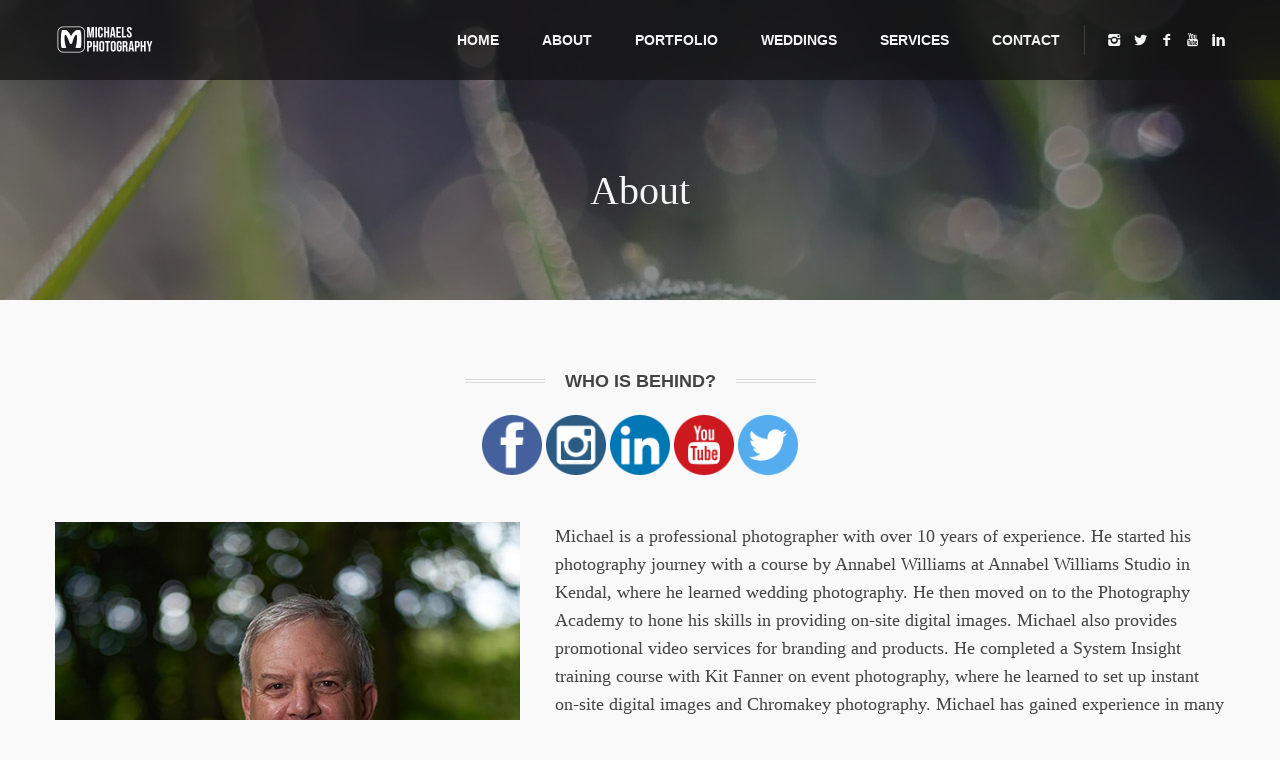

--- FILE ---
content_type: text/html
request_url: https://www.michaelsphotography.co.uk/about.html
body_size: 16225
content:
<!DOCTYPE html>
<html lang="en">
<head>
<!-- Google Tag Manager -->
<script>(function(w,d,s,l,i){w[l]=w[l]||[];w[l].push({'gtm.start':
new Date().getTime(),event:'gtm.js'});var f=d.getElementsByTagName(s)[0],
j=d.createElement(s),dl=l!='dataLayer'?'&l='+l:'';j.async=true;j.src=
'https://www.googletagmanager.com/gtm.js?id='+i+dl;f.parentNode.insertBefore(j,f);
})(window,document,'script','dataLayer','GTM-M4VCN4F');</script>
<!-- End Google Tag Manager -->
<meta charset="utf-8">
<meta name="viewport" content="width=device-width, initial-scale=1.0">
<meta name="robots" content="index, follow"/>
<title>Michaels photography: Wedding Photographer | Corporate Photographer | Photographer</title>
<meta name="description" content="Wedding & corporate photographer based in Middlesbrough, North east">
<meta name="keywords" content="Photographer, weddings, photography, photos, corporate, awards, portrait, conference, proms">
<meta name="author" content="Michaels Photography">
<link rel="shortcut icon" href="style/images/favicon.ico">
<!-- Bootstrap core CSS -->
<link href="https://www.michaelsphotography.co.uk/style/css/bootstrap.css" rel="stylesheet">
<link href="https://www.michaelsphotography.co.uk/style/css/settings.css" rel="stylesheet">
<link href="https://www.michaelsphotography.co.uk/style/js/google-code-prettify/prettify.css" rel="stylesheet">
<link href="https://www.michaelsphotography.co.uk/style/js/fancybox/jquery.fancybox.css" rel="stylesheet" type="text/css" media="all" />
<link href="https://www.michaelsphotography.co.uk/style/js/fancybox/helpers/jquery.fancybox-thumbs.css?v=1.0.2" rel="stylesheet" type="text/css" />
<link href="style.css" rel="stylesheet">
<link href="https://www.michaelsphotography.co.uk/style/css/color/aqua.css" rel="stylesheet">
<link href='http://fonts.googleapis.com/css?family=Roboto:400,400italic,500,500italic,700italic,700,900,900italic,300italic,300,100italic,100' rel='stylesheet' type='text/css'>
<link href='http://fonts.googleapis.com/css?family=Roboto+Condensed:300italic,400italic,700italic,400,700,300' rel='stylesheet' type='text/css'>
<link href='http://fonts.googleapis.com/css?family=Roboto+Slab:400,700,300,100' rel='stylesheet' type='text/css'>
<link href="https://www.michaelsphotography.co.uk/style/type/fontello.css" rel="stylesheet">
<link href="https://www.michaelsphotography.co.uk/style/type/budicons.css" rel="stylesheet">
<!-- HTML5 shim and Respond.js IE8 support of HTML5 elements and media queries -->
<!--[if lt IE 9]>
      <script src="style/js/html5shiv.js"></script>
      <script src="https://oss.maxcdn.com/libs/respond.js/1.3.0/respond.min.js"></script>
      <![endif]-->
      <script async src="https://www.googletagmanager.com/gtag/js?id=UA-1348933-19">
</script>
<script>
  window.dataLayer = window.dataLayer || [];
  function gtag(){dataLayer.push(arguments);}
  gtag('js', new Date());

  gtag('config', 'UA-1348933-19');
</script>
</head>
<body>
<div class="body-wrapper">
  <div class="navbar">
    <div class="navbar-header">
      <div class="container">
        <div class="basic-wrapper"> <a class="btn responsive-menu pull-right" data-toggle="collapse" data-target=".navbar-collapse"><i class='icon-menu-1'></i></a>
          <div class="logo"><a href="index.html"><img src="style/images/logo.png" width="100" height="50" title="Corporate photographer North east, UK" alt="Corporate photographer North east, UK"></a></div>
        </div>
        <nav class="collapse navbar-collapse pull-right">
          <ul class="nav navbar-nav">
            <li class="dropdown"><a href="index.html" class="dropdown-toggle js-activated">Home</a></li>
            <li class="dropdown"><a href="about.html" class="dropdown-toggle js-activated">About</a></li>
            <li class="dropdown"><a href="portfolio4.html" class="dropdown-toggle js-activated">Portfolio</a></li>
            <li class="dropdown"><a href="wedding_photography.html" title="Wedding photography gallery and prices" class="dropdown-toggle js-activated">Weddings</a></li>
            <li class="dropdown"><a href="services.html" title="Photography services for corporate events" class="dropdown-toggle js-activated">Services</a></li>
            <li class="dropdown"><a href="contact.html" class="dropdown-toggle js-activated">Contact</a></li>
          </ul>
          <ul class="social pull-right">
            <li><a href="https://www.instagram.com/michaelsphotographyuk/" title="Instagram Michaels Photography"><i class="icon-s-instagram"></i></a></li>
            <li><a href="https://twitter.com/photoshootuk" title="Twitter - Michaels Photography"><i class="icon-s-twitter"></i></a></li>
            <li><a href="https://www.facebook.com/eventsmichaelsphotographyuk/" title="Facebook Michaels Photography"><i class="icon-s-facebook"></i></a></li>
            <li><a href="https://youtube.com/user/photoshootuk"><i class="icon-s-youtube"></i></a></li>
            <li><a href="https://www.linkedin.com/in/michaels-photography"><i class="icon-s-linkedin"></i></a></li>
          </ul>
        </nav>
      </div>
    </div>
    <!--/.nav-collapse --> 
  </div>
  <!--/.navbar -->
  <div class="page-title" style="background-image: url(style/images/art/page-title-7.jpg);">
    <div class="overlay"></div>
    <h1>About</h1>
  </div>
  <div class="light-wrapper">
    <div class="container inner">
      <div class="section-title text-center">
        <h3>Who is Behind?</h3><br><br>
            <!-- Social media icons--><div class="social_media" align="center"><a href="https://www.facebook.com/eventsmichaelsphotographyuk/" target="_blank"><img src="images/Social_media/iconfinder_834722_facebook_icon_64px.png" alt="Facebook Michaels Photography" width="60" height="60" title="Facebook Michaels Photography"/></a> <a href="https://www.instagram.com/michaelsphotographyuk/" target="_blank"><img src="images/Social_media/iconfinder_834717_instagram2_icon_64px.png" alt="Instagram Michaels Photography" width="60" height="60" title="Instagram Michaels Photography"/></a> <a href="https://www.linkedin.com/in/michaels-photography" target="_blank"><img src="images/Social_media/iconfinder_834713_linkedin_icon_64px.png" alt="Linked In Michaels Photography" width="60" height="60" title="Linked In Michaels Photography"/></a> <a href="https://www.youtube.com/user/photoshootuk" target="_blank"><img src="images/Social_media/iconfinder_834723_youtube_icon_64px.png" alt="YouTube Michaels Photography" width="60" height="60" title="YouTube Michaels Photography"/></a> <a href="https://twitter.com/photoshootuk" target="_blank"><img src="images/Social_media/iconfinder_834708_twitter_icon_64px.png" alt="Twitter Michaels Photography" width="60" height="60" title="Twitter Michaels Photography"/></a></div><!-- End Social media icons--><br>
      </div>
      <div class="row">
        <div class="col-sm-5 rp20">
          <figure><img src="style/images/art/event_photographer.jpg" alt="Michaels Photography providing corporate event photography" /></figure>
        </div>
        <!-- /.span3 -->
        <div class="col-sm-7">
          <p class="lead" style="color:#444">Michael is a professional photographer with over 10 years of experience. He started his photography journey with a course by Annabel Williams at Annabel Williams Studio in Kendal, where he learned wedding photography. He then moved on to the Photography Academy to hone his skills in providing on-site digital images. Michael also provides promotional video services for branding and products. He completed a System Insight training course with Kit Fanner on event photography, where he learned to set up instant on-site digital images and Chromakey photography. Michael has gained experience in many photoshoots and specialises in instant on-site digital images on the day, with a variety of portable studio equipment available for corporate, wedding photography, commercial, conference, product, and black-tie events.</p>
          <h3>Elsewhere</h3>
          <ul class="social">
            <li><a href="https://www.instagram.com/michaelsphotographyuk/"><i class="icon-s-instagram"></i></a></li>
            <li><a href="https://twitter.com/photoshootuk"><i class="icon-s-twitter"></i></a></li>
            <li><a href="https://www.facebook.com/eventsmichaelsphotographyuk/"><i class="icon-s-facebook"></i></a></li>
            <li><a href="https://youtube.com/user/photoshootuk"><i class="icon-s-youtube"></i></a></li>
          </ul>
        </div>
        <!-- /.span9 --> 
      </div>
      <!-- /.row --> 
      
    </div>
  </div>
  <div class="dark-wrapper">
    <div class="container inner"></div>
  </div>
  <div class="black-wrapper">
    <div class="inner">
      <div class="section-title text-center"></div>
    </div>
    <!-- /.inner --> 
  </div>
  <!-- /.black-wrapper -->
  
  <div class="light-wrapper">
    <div class="container inner">
      <div class="row">
        <div class="col-sm-4">
          <div class="section-title">
            <h3> My Services</h3>
          </div>
          <div class="services-1">
            <div class="row">
              <div class="col-sm-12">
                <div class="bm20">
                  <div class="icon"> <i class="budicon-camera-1 icn"></i> </div>
                  <!-- /.icon -->
                  <div class="text">
                    <h4>Corporate Photography</h4>
                    <p>Corporate photography is an important aspect of a business image, whether its headshots or private functions on awards to businesses or training. Social media has an impact on the right image to portray the company outstanding achievements or simply PR marketing. Providing online secure galleries.</p>
                  </div>
                  <!-- /.text --> 
                </div>
                <!-- /.div -->
                <div class="bm20">
                  <div class="icon"> <i class="budicon-camera-1 icn"></i> </div>
                  <!-- /.icon -->
                  <div class="text">
                    <h4>Wedding Photography</h4>
                    <p><span class="text-center" style="color: #444">With over 12yrs experience in Wedding photography industry, wedding photography is a popular way of not just taking natural pictures but telling the story. This style of wedding photography is a popular and informal approach, catching the emotions, tears and surprises, however the magic on the day is to capture the memories. Secure online galleries provided in all wedding packages as well as an option to purchase albums, prints and frames. Michael also provides engagement photoshoots to capture the special evening.</span></p>
                  </div>
                  <!-- /.text --> 
                </div>
                <!-- /.div -->
                <div class="bm20">
                  <div class="icon"> <i class="budicon-camera-1 icn"></i> </div>
                  <!-- /.icon -->
                  <div class="text">
                    <h4>Instant onsite Digital images</h4>
                    <p>Michaels provides instant photographs with a portable studio  and onsite instant Digital images in a venue of choice with professional  Darkroom software and Chromakey backdrops . Photographing can include prom photography, presentation, family, friends, corporate headshoot, charity events and children. Photographic prints available in different sizes including mount frames as well as key rings. Company name/logo's can be added to any backdrop image to promote branding and products</p>
                  </div><br>
                  <div class="bm20">
                  <div class="icon"> <i class="budicon-camera-1 icn"></i> </div>
                  <!-- /.icon -->
                  <div class="text">
                    <h4>Online secure galleries</h4>
                    <p>Michaels photography provides an online secure gallery for each client, instant download of hi-resolution images and the ability to purchase prints. Each client will have a password to access their own client gallery.</p>
                  </div>
                  <!-- /.text --> 
                </div>
                <!-- /.div --> 
              </div>
              <!-- /.col-sm-12 --> 
            </div>
            <!-- /.row --> 
          </div>
          <!-- /.col-services --> 
        </div>
      </div>
    </div>
  </div><!--Whatsapp widjet -->
</div>
<!--End code-->
  <a class="color-wrapper text-center container" href="contact.html">If you like what you see, let's work together.</a>
  <!-- Messenger Chat plugin Code -->
    <div id="fb-root"></div>
      <script>
        window.fbAsyncInit = function() {
          FB.init({
            xfbml            : true,
            version          : 'v10.0'
          });
        };

        (function(d, s, id) {
          var js, fjs = d.getElementsByTagName(s)[0];
          if (d.getElementById(id)) return;
          js = d.createElement(s); js.id = id;
          js.src = 'https://connect.facebook.net/en_GB/sdk/xfbml.customerchat.js';
          fjs.parentNode.insertBefore(js, fjs);
        }(document, 'script', 'facebook-jssdk'));
      </script>

      <!-- Your Chat plugin code -->
      <div class="fb-customerchat"
        attribution="biz_inbox"
        page_id="884844331866164">
      </div>
  <footer class="footer">
    <div class="container inner">
      <p class="pull-left">© Michaels Photography 2021 - <a href="https://www.michaelsphotography.co.uk/privacy_policy.html" title="Michaels Photography - Privacy policy">Privacy Policy</a> - <a href="https://www.michaelsphotography.co.uk/sitemap.html" title="Michaels Photography sitemap">Sitemap</a></p>
      <ul class="social pull-right">
            <li><a href="https://www.instagram.com/michaelsphotographyuk/"><i class="icon-s-instagram"></i></a></li>
            <li><a href="https://twitter.com/photoshootuk"><i class="icon-s-twitter"></i></a></li>
            <li><a href="https://www.facebook.com/eventsmichaelsphotographyuk/"><i class="icon-s-facebook"></i></a></li>
            <li><a href="https://youtube.com/user/photoshootuk"><i class="icon-s-youtube"></i></a></li>
      </ul>
    </div>
    <!-- .container --> 
  </footer>
  <!-- /footer --> 
  
</div>
<!-- /.body-wrapper --> 
<script src="https://www.michaelsphotography.co.uk/style/js/jquery.min.js"></script> 
<script src="https://www.michaelsphotography.co.uk/style/js/bootstrap.min.js"></script> 
<script src="https://www.michaelsphotography.co.uk/style/js/twitter-bootstrap-hover-dropdown.min.js"></script> 
<script src="https://www.michaelsphotography.co.uk/style/js/jquery.themepunch.plugins.min.js"></script> 
<script src="https://www.michaelsphotography.co.uk/style/js/jquery.themepunch.revolution.min.js"></script> 
<script src="https://www.michaelsphotography.co.uk/style/js/jquery.fancybox.pack.js"></script> 
<script src="https://www.michaelsphotography.co.uk/style/js/fancybox/helpers/jquery.fancybox-thumbs.js?v=1.0.2"></script> 
<script src="https://www.michaelsphotography.co.uk/style/js/fancybox/helpers/jquery.fancybox-media.js?v=1.0.0"></script> 
<script src="https://www.michaelsphotography.co.uk/style/js/jquery.isotope.min.js"></script> 
<script src="https://www.michaelsphotography.co.uk/style/js/jquery.easytabs.min.js"></script> 
<script src="https://www.michaelsphotography.co.uk/style/js/idangerous.swiper-2.1.min.js"></script> 
<script src="https://www.michaelsphotography.co.uk/style/js/jquery.fitvids.js"></script> 
<script src="https://www.michaelsphotography.co.uk/style/js/jquery.sticky.js"></script> 
<script src="https://www.michaelsphotography.co.uk/style/js/google-code-prettify/prettify.js"></script> 
<script src="https://www.michaelsphotography.co.uk/style/js/jquery.slickforms.js"></script> 
<script src="https://www.michaelsphotography.co.uk/style/js/instafeed.min.js"></script> 
<script src="https://www.michaelsphotography.co.uk/style/js/jquery.dcflickr.1.0.js"></script> 
<script src="https://www.michaelsphotography.co.uk/style/js/retina.js"></script> 
<script src="https://www.michaelsphotography.co.uk/style/js/classie.js"></script> 
<script src="https://www.michaelsphotography.co.uk/style/js/scripts.js"></script>
</body>
</html>

--- FILE ---
content_type: text/css
request_url: https://www.michaelsphotography.co.uk/style/css/color/aqua.css
body_size: 3138
content:
.tp-loader.spinner0,
#fancybox-loading div {
    border-left: 3px solid rgba(40,184,216,.15);
    border-right: 3px solid rgba(40,184,216,.15);
    border-bottom: 3px solid rgba(40,184,216,.15);
    border-top: 3px solid rgba(40,184,216,.8);
}
a {
    color: #28b8d8;
}
.colored {
    color: #28b8d8
}
.color-wrapper {
    background: #28b8d8;
}
.color-wrapper:hover {
    background: #00a1c4;
}
.post-title a:hover {
    color: #28b8d8
}
ul.circled li:before {
    color: #28b8d8;
}
blockquote {
    background: #28b8d8;
}
.footer a:hover {
	color: #28b8d8;
	font-family: Roboto, sans-serif;
}
.nav > li > a:hover {
    color: #28b8d8;
}
.nav > li.current > a {
    color: #28b8d8;
}
.navbar .nav .open > a,
.navbar .nav .open > a:hover,
.navbar .nav .open > a:focus {
    color: #28b8d8;
}
.navbar .dropdown-menu > li > a:hover,
.navbar .dropdown-menu > li > a:focus,
.navbar .dropdown-submenu:hover > a,
.navbar .dropdown-submenu:focus > a,
.navbar .dropdown-menu > .active > a,
.navbar .dropdown-menu > .active > a:hover,
.navbar .dropdown-menu > .active > a:focus {
    color: #28b8d8;
}
.btn,
.parallax .btn-submit,
.btn-submit {
    background: #28b8d8;
}
.btn:hover,
.btn:focus,
.btn:active,
.btn.active,
.parallax .btn-submit:hover {
    background: #00a1c4;
}
.black-wrapper .btn:hover {
    border: 1px solid #28b8d8;
    color: #28b8d8 !important;
    background: none;
}
.meta a:hover,
.footer-meta a:hover {
    color: #28b8d8
}
.more {
    border-bottom: 1px solid #28b8d8
}
.tooltip-inner {
    background-color: #28b8d8;
}
.tooltip.top .tooltip-arrow,
.tooltip.top-left .tooltip-arrow,
.tooltip.top-right .tooltip-arrow {
    border-top-color: #28b8d8
}
.tooltip.right .tooltip-arrow {
    border-right-color: #28b8d8
}
.tooltip.left .tooltip-arrow {
    border-left-color: #28b8d8
}
.tooltip.bottom .tooltip-arrow,
.tooltip.bottom-left .tooltip-arrow,
.tooltip.bottom-right .tooltip-arrow {
    border-bottom-color: #28b8d8
}
figure a .text-overlay {
    background: #28b8d8;
    background: rgba(40,184,216,0.90);
}
.icon-overlay a .icn-more {
    background: #28b8d8;
    background: rgba(40,184,216,0.93);
}
.filter ul li a:hover,
.filter ul li.current a,
.filter ul li a.active {
    color: #28b8d8
}
.panel-title > a:hover {
    color: #28b8d8
}
.progress-list li em {
    color: #28b8d8;
}
.progress.plain {
    border: 1px solid #28b8d8;
}
.progress.plain .bar {
    background: #28b8d8;
}
.tp-caption a {
    color: #28b8d8
}
.services-1 .icon i.icn {
    color: #28b8d8;
}
.services-2 i {
    color: #28b8d8;
}
.tabs-top .tab a:hover,
.tabs-top .tab.active a {
    color: #28b8d8
}
.pagination ul > li > a,
.pagination ul > li > span {
    background: #28b8d8;
}
.pagination ul > li > a:hover,
.pagination ul > li > a:focus,
.pagination ul > .active > a,
.pagination ul > .active > span {
    background: #00a1c4;
}
.sidebox a:hover {
    color: #28b8d8
}
#comments .info h2 a:hover {
    color: #28b8d8
}
#comments a.reply-link:hover {
    color: #28b8d8
}
.pricing .plan h4 span {
    color: #28b8d8
}
@media (max-width: 767px) { 
	.navbar-nav > li > a,
	.navbar-nav > li > a:focus {
	    color: #28b8d8
	}
}


--- FILE ---
content_type: text/css
request_url: https://www.michaelsphotography.co.uk/style/type/budicons.css
body_size: 15123
content:
@charset "UTF-8";

@font-face {
  font-family: "budicon";
  src:url("budicons/budicon.eot");
  src:url("budicons/budicon.eot?#iefix") format("embedded-opentype"),
    url("budicons/budicon.woff") format("woff"),
    url("budicons/budicon.ttf") format("truetype"),
    url("budicons/budicon.svg#budicon") format("svg");
  font-weight: normal;
  font-style: normal;

}

[data-icon]:before {
  font-family: "budicon" !important;
  content: attr(data-icon);
  font-style: normal !important;
  font-weight: normal !important;
  font-variant: normal !important;
  text-transform: none !important;
  speak: none;
  line-height: 1;
  -webkit-font-smoothing: antialiased;
  -moz-osx-font-smoothing: grayscale;
}

[class^="budicon-"]:before,
[class*=" budicon-"]:before {
  font-family: "budicon" !important;
  font-style: normal !important;
  font-weight: normal !important;
  font-variant: normal !important;
  text-transform: none !important;
  speak: none;
  line-height: 1;
  -webkit-font-smoothing: antialiased;
  -moz-osx-font-smoothing: grayscale;
}

.budicon-pie-chart:before {
  content: "a";
}
.budicon-coffee:before {
  content: "b";
}
.budicon-location-1:before {
  content: "c";
}
.budicon-cocktail:before {
  content: "d";
}
.budicon-noodle:before {
  content: "e";
}
.budicon-drop:before {
  content: "f";
}
.budicon-book:before {
  content: "g";
}
.budicon-leaf:before {
  content: "h";
}
.budicon-fork-knife:before {
  content: "i";
}
.budicon-fire:before {
  content: "j";
}
.budicon-meal:before {
  content: "k";
}
.budicon-fridge:before {
  content: "l";
}
.budicon-microwave:before {
  content: "m";
}
.budicon-shop:before {
  content: "n";
}
.budicon-receipt:before {
  content: "o";
}
.budicon-receipt-1:before {
  content: "p";
}
.budicon-diamond:before {
  content: "q";
}
.budicon-tie:before {
  content: "r";
}
.budicon-cash-dollar:before {
  content: "s";
}
.budicon-cash-euro:before {
  content: "t";
}
.budicon-cash-pound:before {
  content: "u";
}
.budicon-cash-yen:before {
  content: "v";
}
.budicon-pants:before {
  content: "w";
}
.budicon-tshirt:before {
  content: "x";
}
.budicon-bag:before {
  content: "y";
}
.budicon-shirt:before {
  content: "z";
}
.budicon-tag:before {
  content: "A";
}
.budicon-wallet:before {
  content: "B";
}
.budicon-coins:before {
  content: "C";
}
.budicon-cash:before {
  content: "D";
}
.budicon-pack:before {
  content: "E";
}
.budicon-gift:before {
  content: "F";
}
.budicon-shopping-bag:before {
  content: "G";
}
.budicon-shopping-cart:before {
  content: "H";
}
.budicon-shopping-cart-1:before {
  content: "I";
}
.budicon-sun:before {
  content: "J";
}
.budicon-cloud:before {
  content: "K";
}
.budicon-album:before {
  content: "L";
}
.budicon-note-1:before {
  content: "M";
}
.budicon-note:before {
  content: "N";
}
.budicon-repeat:before {
  content: "O";
}
.budicon-list:before {
  content: "P";
}
.budicon-eject:before {
  content: "Q";
}
.budicon-forward:before {
  content: "R";
}
.budicon-backward:before {
  content: "S";
}
.budicon-stop:before {
  content: "T";
}
.budicon-pause:before {
  content: "U";
}
.budicon-pause-1:before {
  content: "V";
}
.budicon-play:before {
  content: "W";
}
.budicon-equalizer:before {
  content: "X";
}
.budicon-volume:before {
  content: "Y";
}
.budicon-volume-1:before {
  content: "Z";
}
.budicon-volume-2:before {
  content: "0";
}
.budicon-speaker:before {
  content: "1";
}
.budicon-speaker-1:before {
  content: "2";
}
.budicon-mic:before {
  content: "3";
}
.budicon-radio:before {
  content: "4";
}
.budicon-calculator:before {
  content: "5";
}
.budicon-binoculars:before {
  content: "6";
}
.budicon-scissors:before {
  content: "7";
}
.budicon-hammer:before {
  content: "8";
}
.budicon-compass:before {
  content: "9";
}
.budicon-ruler:before {
  content: "!";
}
.budicon-headphones:before {
  content: "\"";
}
.budicon-umbrella:before {
  content: "#";
}
.budicon-tv-1:before {
  content: "$";
}
.budicon-video:before {
  content: "%";
}
.budicon-gameboy:before {
  content: "&";
}
.budicon-joystick:before {
  content: "'";
}
.budicon-mouse:before {
  content: "(";
}
.budicon-monitor:before {
  content: ")";
}
.budicon-mobile:before {
  content: "*";
}
.budicon-disk:before {
  content: "+";
}
.budicon-search:before {
  content: ",";
}
.budicon-camera:before {
  content: "-";
}
.budicon-camera-2:before {
  content: ".";
}
.budicon-camera-1:before {
  content: "/";
}
.budicon-magnet:before {
  content: ":";
}
.budicon-magic-wand:before {
  content: ";";
}
.budicon-redo:before {
  content: "<";
}
.budicon-undo:before {
  content: "=";
}
.budicon-brush:before {
  content: ">";
}
.budicon-bookmark:before {
  content: "?";
}
.budicon-trash:before {
  content: "@";
}
.budicon-trash-1:before {
  content: "[";
}
.budicon-pencil-1:before {
  content: "]";
}
.budicon-pencil-2:before {
  content: "^";
}
.budicon-pencil-3:before {
  content: "_";
}
.budicon-pencil-4:before {
  content: "`";
}
.budicon-book-1:before {
  content: "{";
}
.budicon-lock:before {
  content: "|";
}
.budicon-authors:before {
  content: "}";
}
.budicon-author:before {
  content: "~";
}
.budicon-setting-1:before {
  content: "\";
}
.budicon-setting:before {
  content: "\e000";
}
.budicon-wrench:before {
  content: "\e001";
}
.budicon-share:before {
  content: "\e002";
}
.budicon-code:before {
  content: "\e003";
}
.budicon-link:before {
  content: "\e004";
}
.budicon-link-1:before {
  content: "\e005";
}
.budicon-alert:before {
  content: "\e006";
}
.budicon-download:before {
  content: "\e007";
}
.budicon-upload:before {
  content: "\e008";
}
.budicon-server:before {
  content: "\e009";
}
.budicon-webcam:before {
  content: "\e00a";
}
.budicon-graph:before {
  content: "\e00b";
}
.budicon-rss:before {
  content: "\e00c";
}
.budicon-statistic:before {
  content: "\e00d";
}
.budicon-browser-2:before {
  content: "\e00e";
}
.budicon-browser-3:before {
  content: "\e00f";
}
.budicon-browser-4:before {
  content: "\e010";
}
.budicon-browser-5:before {
  content: "\e011";
}
.budicon-browser:before {
  content: "\e012";
}
.budicon-network:before {
  content: "\e013";
}
.budicon-cone:before {
  content: "\e014";
}
.budicon-location:before {
  content: "\e015";
}
.budicon-grid:before {
  content: "\e016";
}
.budicon-cancel-2:before {
  content: "\e017";
}
.budicon-check-2:before {
  content: "\e018";
}
.budicon-minus-2:before {
  content: "\e019";
}
.budicon-plus-2:before {
  content: "\e01a";
}
.budicon-layout:before {
  content: "\e01b";
}
.budicon-grid-1:before {
  content: "\e01c";
}
.budicon-layout-1:before {
  content: "\e01d";
}
.budicon-layout-2:before {
  content: "\e01e";
}
.budicon-layout-3:before {
  content: "\e01f";
}
.budicon-layout-4:before {
  content: "\e020";
}
.budicon-layout-5:before {
  content: "\e021";
}
.budicon-layout-6:before {
  content: "\e022";
}
.budicon-layout-7:before {
  content: "\e023";
}
.budicon-layout-8:before {
  content: "\e024";
}
.budicon-layout-9:before {
  content: "\e025";
}
.budicon-layout-10:before {
  content: "\e026";
}
.budicon-cancel:before {
  content: "\e027";
}
.budicon-check-1:before {
  content: "\e028";
}
.budicon-plus-1:before {
  content: "\e029";
}
.budicon-minus-1:before {
  content: "\e02a";
}
.budicon-enlarge:before {
  content: "\e02b";
}
.budicon-fullscreen:before {
  content: "\e02c";
}
.budicon-fullscreen-2:before {
  content: "\e02d";
}
.budicon-fullscreen-1:before {
  content: "\e02e";
}
.budicon-enlarge-1:before {
  content: "\e02f";
}
.budicon-list-1:before {
  content: "\e030";
}
.budicon-arrow-diagonal:before {
  content: "\e031";
}
.budicon-arrow-diagonal-1:before {
  content: "\e032";
}
.budicon-arrow-vertical:before {
  content: "\e033";
}
.budicon-arrow-horizontal:before {
  content: "\e034";
}
.budicon-date:before {
  content: "\e035";
}
.budicon-power:before {
  content: "\e036";
}
.budicon-cloud-upload:before {
  content: "\e037";
}
.budicon-cloud-download:before {
  content: "\e038";
}
.budicon-glass:before {
  content: "\e039";
}
.budicon-home:before {
  content: "\e03a";
}
.budicon-download-1:before {
  content: "\e03b";
}
.budicon-upload-1:before {
  content: "\e03c";
}
.budicon-window:before {
  content: "\e03d";
}
.budicon-fullscreen-3:before {
  content: "\e03e";
}
.budicon-arrow:before {
  content: "\e03f";
}
.budicon-arrow-1:before {
  content: "\e040";
}
.budicon-arrow-2:before {
  content: "\e041";
}
.budicon-arrow-3:before {
  content: "\e042";
}
.budicon-arrow-down:before {
  content: "\e043";
}
.budicon-arrow-right:before {
  content: "\e044";
}
.budicon-arrow-up:before {
  content: "\e045";
}
.budicon-arrow-left:before {
  content: "\e046";
}
.budicon-target:before {
  content: "\e047";
}
.budicon-target-1:before {
  content: "\e048";
}
.budicon-star:before {
  content: "\e049";
}
.budicon-heart:before {
  content: "\e04a";
}
.budicon-check:before {
  content: "\e04b";
}
.budicon-cancel-1:before {
  content: "\e04c";
}
.budicon-minus:before {
  content: "\e04d";
}
.budicon-plus:before {
  content: "\e04e";
}
.budicon-crop:before {
  content: "\e04f";
}
.budicon-bell:before {
  content: "\e050";
}
.budicon-search-1:before {
  content: "\e051";
}
.budicon-search-2:before {
  content: "\e052";
}
.budicon-search-5:before {
  content: "\e053";
}
.budicon-search-4:before {
  content: "\e054";
}
.budicon-search-3:before {
  content: "\e055";
}
.budicon-clock:before {
  content: "\e056";
}
.budicon-dashboard:before {
  content: "\e057";
}
.budicon-check-3:before {
  content: "\e058";
}
.budicon-cancel-3:before {
  content: "\e059";
}
.budicon-minus-3:before {
  content: "\e05a";
}
.budicon-plus-3:before {
  content: "\e05b";
}
.budicon-support:before {
  content: "\e05c";
}
.budicon-arrow-left-bottom:before {
  content: "\e05d";
}
.budicon-arrow-right-bottom:before {
  content: "\e05e";
}
.budicon-arrow-right-top:before {
  content: "\e05f";
}
.budicon-arrow-left-top:before {
  content: "\e060";
}
.budicon-arrow-down-1:before {
  content: "\e061";
}
.budicon-arrow-right-1:before {
  content: "\e062";
}
.budicon-arrow-up-1:before {
  content: "\e063";
}
.budicon-arrow-left-1:before {
  content: "\e064";
}
.budicon-link-external:before {
  content: "\e065";
}
.budicon-link-incoming:before {
  content: "\e066";
}
.budicon-aid-kit:before {
  content: "\e067";
}
.budicon-lab:before {
  content: "\e068";
}
.budicon-flag:before {
  content: "\e069";
}
.budicon-award:before {
  content: "\e06a";
}
.budicon-award-1:before {
  content: "\e06b";
}
.budicon-award-2:before {
  content: "\e06c";
}
.budicon-timer:before {
  content: "\e06d";
}
.budicon-tv:before {
  content: "\e06e";
}
.budicon-mic-1:before {
  content: "\e06f";
}
.budicon-bicycle:before {
  content: "\e070";
}
.budicon-bus:before {
  content: "\e071";
}
.budicon-car:before {
  content: "\e072";
}
.budicon-direction:before {
  content: "\e073";
}
.budicon-leaf-1:before {
  content: "\e074";
}
.budicon-bulb:before {
  content: "\e075";
}
.budicon-tree:before {
  content: "\e076";
}
.budicon-home-1:before {
  content: "\e077";
}
.budicon-pin:before {
  content: "\e078";
}
.budicon-clock-1:before {
  content: "\e079";
}
.budicon-date-2:before {
  content: "\e07a";
}
.budicon-timer-1:before {
  content: "\e07b";
}
.budicon-clock-2:before {
  content: "\e07c";
}
.budicon-time:before {
  content: "\e07d";
}
.budicon-clock-3:before {
  content: "\e07e";
}
.budicon-date-1:before {
  content: "\e07f";
}
.budicon-map:before {
  content: "\e080";
}
.budicon-pin-1:before {
  content: "\e081";
}
.budicon-compass-1:before {
  content: "\e082";
}
.budicon-crown:before {
  content: "\e083";
}
.budicon-pointer:before {
  content: "\e084";
}
.budicon-pointer-1:before {
  content: "\e085";
}
.budicon-pointer-2:before {
  content: "\e086";
}
.budicon-puzzle:before {
  content: "\e087";
}
.budicon-gender-female:before {
  content: "\e088";
}
.budicon-gender-male:before {
  content: "\e089";
}
.budicon-globe:before {
  content: "\e08a";
}
.budicon-cube:before {
  content: "\e08b";
}
.budicon-book-2:before {
  content: "\e08c";
}
.budicon-notebook:before {
  content: "\e08d";
}
.budicon-image:before {
  content: "\e08e";
}
.budicon-image-1:before {
  content: "\e08f";
}
.budicon-image-2:before {
  content: "\e090";
}
.budicon-image-3:before {
  content: "\e091";
}
.budicon-camera-3:before {
  content: "\e092";
}
.budicon-camera-4:before {
  content: "\e093";
}
.budicon-video-1:before {
  content: "\e094";
}
.budicon-briefcase:before {
  content: "\e095";
}
.budicon-briefcase-1:before {
  content: "\e096";
}
.budicon-document:before {
  content: "\e097";
}
.budicon-document-1:before {
  content: "\e098";
}
.budicon-document-2:before {
  content: "\e099";
}
.budicon-document-3:before {
  content: "\e09a";
}
.budicon-paper:before {
  content: "\e09b";
}
.budicon-note-2:before {
  content: "\e09c";
}
.budicon-note-3:before {
  content: "\e09d";
}
.budicon-note-5:before {
  content: "\e09e";
}
.budicon-attachment:before {
  content: "\e09f";
}
.budicon-note-4:before {
  content: "\e0a0";
}
.budicon-note-6:before {
  content: "\e0a1";
}
.budicon-note-7:before {
  content: "\e0a2";
}
.budicon-note-8:before {
  content: "\e0a3";
}
.budicon-list-2:before {
  content: "\e0a4";
}
.budicon-presentation:before {
  content: "\e0a5";
}
.budicon-presentation-1:before {
  content: "\e0a6";
}
.budicon-pie-cart:before {
  content: "\e0a7";
}
.budicon-document-4:before {
  content: "\e0a8";
}
.budicon-book-3:before {
  content: "\e0a9";
}
.budicon-note-9:before {
  content: "\e0aa";
}
.budicon-note-10:before {
  content: "\e0ab";
}
.budicon-radion:before {
  content: "\e0ac";
}
.budicon-box:before {
  content: "\e0ad";
}
.budicon-video-2:before {
  content: "\e0ae";
}
.budicon-glasses:before {
  content: "\e0af";
}
.budicon-box-1:before {
  content: "\e0b0";
}
.budicon-printer:before {
  content: "\e0b1";
}
.budicon-printer-1:before {
  content: "\e0b2";
}
.budicon-pin-2:before {
  content: "\e0b3";
}
.budicon-pin-3:before {
  content: "\e0b4";
}
.budicon-folder:before {
  content: "\e0b5";
}
.budicon-book-4:before {
  content: "\e0b6";
}
.budicon-cancel-4:before {
  content: "\e0b7";
}
.budicon-check-4:before {
  content: "\e0b8";
}
.budicon-minus-4:before {
  content: "\e0b9";
}
.budicon-plus-4:before {
  content: "\e0ba";
}
.budicon-equal:before {
  content: "\e0bb";
}
.budicon-book-5:before {
  content: "\e0bc";
}
.budicon-book-6:before {
  content: "\e0cd";
}
.budicon-newspaper:before {
  content: "\e0bd";
}
.budicon-image-4:before {
  content: "\e0be";
}
.budicon-telephone:before {
  content: "\e0bf";
}
.budicon-mic-2:before {
  content: "\e0c0";
}
.budicon-paper-plane:before {
  content: "\e0c1";
}
.budicon-pen:before {
  content: "\e0c2";
}
.budicon-profile:before {
  content: "\e0c3";
}
.budicon-mail:before {
  content: "\e0c4";
}
.budicon-mail-1:before {
  content: "\e0c5";
}
.budicon-megaphone:before {
  content: "\e0c6";
}
.budicon-comment:before {
  content: "\e0c7";
}
.budicon-comment-1:before {
  content: "\e0c8";
}
.budicon-comment-2:before {
  content: "\e0c9";
}
.budicon-comment-3:before {
  content: "\e0ca";
}
.budicon-comment-4:before {
  content: "\e0cb";
}
.budicon-comment-5:before {
  content: "\e0cc";
}


--- FILE ---
content_type: application/javascript
request_url: https://www.michaelsphotography.co.uk/style/js/scripts.js
body_size: 20423
content:
/*-----------------------------------------------------------------------------------*/
/*	STICKY HEADER
/*-----------------------------------------------------------------------------------*/
function init() {
"use strict";
        window.addEventListener('scroll', function(e){
            var distanceY = window.pageYOffset || document.documentElement.scrollTop,
                shrinkOn = 50,
                header = document.querySelector(".navbar");
            if (distanceY > shrinkOn) {
                classie.add(header,"fixed");
            } else {
                if (classie.has(header,"fixed")) {
                    classie.remove(header,"fixed");
                }
            }
        });
    }
    window.onload = init();
    
    
    $(document).ready(function() {
	$('.offset').css('padding-top', $('.navbar').height() + 'px');
       
}); 
$(window).resize(function() {
	$('.offset').css('padding-top', $('.navbar').height() + 'px');        
}); 
/*-----------------------------------------------------------------------------------*/
/*	RETINA
/*-----------------------------------------------------------------------------------*/
$(function() {
			$('.retina').retinise();
		});
/*-----------------------------------------------------------------------------------*/
/*	STICKY FILTER
/*-----------------------------------------------------------------------------------*/
$(document).ready(function() {
      $("#sticky-filter").sticky({ topSpacing: 58, className:"sfilter", responsiveBreakpoint: 767 });
    });
   
/*-----------------------------------------------------------------------------------*/
/*	SWIPER
/*-----------------------------------------------------------------------------------*/
  $('.swiper-container.gallery').each(function(){
  $(this).swiper({
     grabCursor: true,
    slidesPerView: 'auto',
    wrapperClass: 'swiper',
    slideClass: 'item',
    offsetPxBefore: 15,
     offsetPxAfter: 15
  });

  var $swipers = $(this);

  $swipers.siblings('.arrow-left').click(function(e){
   e.preventDefault();
   $swipers.data('swiper').swipePrev();
  });
  $swipers.siblings('.arrow-right').click(function(e){
   e.preventDefault();
   $swipers.data('swiper').swipeNext();
  });
});

  $('.swiper-container.clients').each(function(){
  $(this).swiper({
     grabCursor: true,
    slidesPerView: 'auto',
    wrapperClass: 'swiper',
    slideClass: 'item'
  });
});
/*-----------------------------------------------------------------------------------*/
/*	INSTAGRAM
/*-----------------------------------------------------------------------------------*/
var instagramFeed = new Instafeed({
        get: 'user',
        userId: 1215763826,
		accessToken: '1215763826.f1627ea.dad6ca96bd7642519b573d52c3ef467f',
        resolution: 'low_resolution',
        template: '<div class="item"><figure><img src="{{image}}" /><a href="{{link}}" class="ins-link" target="_blank"><i class="icon-link"></i></a></figure></div>',
        after: function () {    
		    $('.swiper-container.instagram').each(function(){
		  $(this).swiper({
		     grabCursor: true,
		    slidesPerView: 'auto',
		    wrapperClass: 'swiper',
		    slideClass: 'item',
		    offsetPxBefore: 15,
     offsetPxAfter: 15
		  });
		
		  var $swipers = $(this);
		
		  $swipers.siblings('.arrow-left').click(function(e){
		   e.preventDefault();
		   $swipers.data('swiper').swipePrev();
		  });
		  $swipers.siblings('.arrow-right').click(function(e){
		   e.preventDefault();
		   $swipers.data('swiper').swipeNext();
		  });
		});
		  }
    });
    
    $('#instafeed').each(function() {
    instagramFeed.run();
});


var widgetFeed = new Instafeed({
		target: 'instawidget',
        get: 'user',
        limit: 6,
        userId: 1215763826,
		accessToken: '1215763826.f1627ea.dad6ca96bd7642519b573d52c3ef467f',
        resolution: 'thumbnail',
        template: '<li><span class="icon-overlay"><a href="{{link}}" target="_blank"><img src="{{image}}" /></a></span></li>',
        after: function () {    
		    $('.icon-overlay a').prepend('<span class="icn-more"></span>');
		  }
    });
    
        $('#instawidget').each(function() {
    widgetFeed.run();
});
/*-----------------------------------------------------------------------------------*/
/*	ONEPAGE ANCHOR SCROLL
/*-----------------------------------------------------------------------------------*/
/**
 * Copyright (c) 2007 Ariel Flesler - aflesler<a>gmail<d>com | https://github.com/flesler
 * Licensed under MIT
 * @author Ariel Flesler
 * @version 2.0.0
 */
!function(e){"function"==typeof define&&define.amd?define(["jquery"],e):e(jQuery)}(function(e){function t(t,o,n){var i=o.hash.slice(1),a=document.getElementById(i)||document.getElementsByName(i)[0];if(a){t&&t.preventDefault();var l=e(n.target);if(!(n.lock&&l.is(":animated")||n.onBefore&&!1===n.onBefore(t,a,l))){if(n.stop&&l.stop(!0),n.hash){var r=a.id===i?"id":"name",s=e("<a> </a>").attr(r,i).css({position:"absolute",top:e(window).scrollTop(),left:e(window).scrollLeft()});a[r]="",e("body").prepend(s),location.hash=o.hash,s.remove(),a[r]=i}l.scrollTo(a,n).trigger("notify.serialScroll",[a])}}}var o=location.href.replace(/#.*/,""),n=e.localScroll=function(t){e("body").localScroll(t)};return n.defaults={duration:1e3,axis:"y",event:"click",stop:!0,target:window,autoscroll:!0},e.fn.localScroll=function(i){function a(){return!!this.href&&!!this.hash&&this.href.replace(this.hash,"")===o&&(!i.filter||e(this).is(i.filter))}return(i=e.extend({},n.defaults,i)).autoscroll&&i.hash&&location.hash&&(i.target&&window.scrollTo(0,0),t(0,location,i)),i.lazy?this.on(i.event,"a,area",function(e){a.call(this)&&t(e,this,i)}):this.find("a,area").filter(a).bind(i.event,function(e){t(e,this,i)}).end().end()},n.hash=function(){},n});

/**
 * Copyright (c) 2007-2015 Ariel Flesler - aflesler ○ gmail • com | http://flesler.blogspot.com
 * Licensed under MIT
 * @author Ariel Flesler
 * @version 2.1.3
 */
;(function(f){"use strict";"function"===typeof define&&define.amd?define(["jquery"],f):"undefined"!==typeof module&&module.exports?module.exports=f(require("jquery")):f(jQuery)})(function($){"use strict";function n(a){return!a.nodeName||-1!==$.inArray(a.nodeName.toLowerCase(),["iframe","#document","html","body"])}function h(a){return $.isFunction(a)||$.isPlainObject(a)?a:{top:a,left:a}}var p=$.scrollTo=function(a,d,b){return $(window).scrollTo(a,d,b)};p.defaults={axis:"xy",duration:0,limit:!0};$.fn.scrollTo=function(a,d,b){"object"=== typeof d&&(b=d,d=0);"function"===typeof b&&(b={onAfter:b});"max"===a&&(a=9E9);b=$.extend({},p.defaults,b);d=d||b.duration;var u=b.queue&&1<b.axis.length;u&&(d/=2);b.offset=h(b.offset);b.over=h(b.over);return this.each(function(){function k(a){var k=$.extend({},b,{queue:!0,duration:d,complete:a&&function(){a.call(q,e,b)}});r.animate(f,k)}if(null!==a){var l=n(this),q=l?this.contentWindow||window:this,r=$(q),e=a,f={},t;switch(typeof e){case "number":case "string":if(/^([+-]=?)?\d+(\.\d+)?(px|%)?$/.test(e)){e= h(e);break}e=l?$(e):$(e,q);case "object":if(e.length===0)return;if(e.is||e.style)t=(e=$(e)).offset()}var v=$.isFunction(b.offset)&&b.offset(q,e)||b.offset;$.each(b.axis.split(""),function(a,c){var d="x"===c?"Left":"Top",m=d.toLowerCase(),g="scroll"+d,h=r[g](),n=p.max(q,c);t?(f[g]=t[m]+(l?0:h-r.offset()[m]),b.margin&&(f[g]-=parseInt(e.css("margin"+d),10)||0,f[g]-=parseInt(e.css("border"+d+"Width"),10)||0),f[g]+=v[m]||0,b.over[m]&&(f[g]+=e["x"===c?"width":"height"]()*b.over[m])):(d=e[m],f[g]=d.slice&& "%"===d.slice(-1)?parseFloat(d)/100*n:d);b.limit&&/^\d+$/.test(f[g])&&(f[g]=0>=f[g]?0:Math.min(f[g],n));!a&&1<b.axis.length&&(h===f[g]?f={}:u&&(k(b.onAfterFirst),f={}))});k(b.onAfter)}})};p.max=function(a,d){var b="x"===d?"Width":"Height",h="scroll"+b;if(!n(a))return a[h]-$(a)[b.toLowerCase()]();var b="client"+b,k=a.ownerDocument||a.document,l=k.documentElement,k=k.body;return Math.max(l[h],k[h])-Math.min(l[b],k[b])};$.Tween.propHooks.scrollLeft=$.Tween.propHooks.scrollTop={get:function(a){return $(a.elem)[a.prop]()}, set:function(a){var d=this.get(a);if(a.options.interrupt&&a._last&&a._last!==d)return $(a.elem).stop();var b=Math.round(a.now);d!==b&&($(a.elem)[a.prop](b),a._last=this.get(a))}};return p});
$(document).ready(function(){ 
    $('#sticky-filter ul').localScroll({
	    offset: {top:-116, left:0}
    });
  });
/*-----------------------------------------------------------------------------------*/
/*	SCROLL NAV
/*-----------------------------------------------------------------------------------*/
$(document).ready(function() {
	headerWrapper		= parseInt($('#sticky-filter').height());
	offsetTolerance	= 60;
	
	//Detecting user's scroll
	$(window).scroll(function() {
	
		//Check scroll position
		scrollPosition	= parseInt($(this).scrollTop());
		
		//Move trough each menu and check its position with scroll position then add current class
		$('#sticky-filter a').each(function() {

			thisHref				= $(this).attr('href');
			thisTruePosition	= parseInt($(thisHref).offset().top);
			thisPosition 		= thisTruePosition - headerWrapper - offsetTolerance;
			
			if(scrollPosition >= thisPosition) {
				
				$('.current').removeClass('current');
				$('#sticky-filter a[href='+ thisHref +']').parent('li').addClass('current');
				
			}
		});
		
		
		//If we're at the bottom of the page, move pointer to the last section
		bottomPage	= parseInt($(document).height()) - parseInt($(window).height());
		
		if(scrollPosition == bottomPage || scrollPosition >= bottomPage) {
		
			$('.current').removeClass('current');
			$('#sticky-filter a:last').parent('li').addClass('current');
		}
	});
	
});
/*-----------------------------------------------------------------------------------*/
/*	ISOTOPE FULLSCREEN PORTFOLIO
/*-----------------------------------------------------------------------------------*/

var isotopeBreakpoints = [
                            { min_width: 1680, columns: 5 },
                            { min_width: 1440, max_width: 1680, columns: 5 },
                            { min_width: 1024, max_width: 1440, columns: 4 },
                            { min_width: 768, max_width: 1024, columns: 3 },
                            { max_width: 768, columns: 1 }
                            
                         ];

$(document).ready(function () {
    var $container = $('.full-portfolio .items');

    $container.imagesLoaded(function () {
        $container.isotope({
            itemSelector: '.item',
            layoutMode: 'fitRows'
        });
    });

    // hook to window resize to resize the portfolio items for fluidity / responsiveness
    $(window).smartresize(function() {
        var windowWidth = $(window).width();
        var windowHeight = $(window).height();

        for ( var i = 0; i < isotopeBreakpoints.length; i++ ) {
            if (windowWidth >= isotopeBreakpoints[i].min_width || !isotopeBreakpoints[i].min_width) {
                if (windowWidth < isotopeBreakpoints[i].max_width || !isotopeBreakpoints[i].max_width) {
                    $container.find('.item').each(function() {
                        $(this).width( Math.floor( $container.width() / isotopeBreakpoints[i].columns ) );
                    });

                    break;
                }
            }
        }
    });

    $(window).trigger( 'smartresize' );


    $('.grid-portfolio .filter li a').click(function () {

        $('.grid-portfolio .filter li a').removeClass('active');
        $(this).addClass('active');

        var selector = $(this).attr('data-filter');
        $container.isotope({
            filter: selector
        });

        return false;
    });
});
/*-----------------------------------------------------------------------------------*/
/*	ISOTOPE CLASSIC PORTFOLIO
/*-----------------------------------------------------------------------------------*/
$(document).ready(function () {
    var $container = $('.fix-portfolio .items');
    $container.imagesLoaded(function () {
        $container.isotope({
            itemSelector: '.item'
        });
    });

    $(window).on('resize', function () {
        $('.fix-portfolio .items').isotope('reLayout')
    });
    
    $('.fix-portfolio .filter li a').click(function () {

        $('.fix-portfolio .filter li a').removeClass('active');
        $(this).addClass('active');

        var selector = $(this).attr('data-filter');
        $container.isotope({
            filter: selector
        });

        return false;
    });
});
/*-----------------------------------------------------------------------------------*/
/*	ISOTOPE GRID BLOG
/*-----------------------------------------------------------------------------------*/
$(document).ready(function () {
    var $container = $('.grid-blog');
    $container.imagesLoaded(function () {
        $container.isotope({
            itemSelector: '.col'
        });
    });

    $(window).on('resize', function () {
        $('.grid-blog').isotope('reLayout')
    });
});
/*-----------------------------------------------------------------------------------*/
/*	MENU
/*-----------------------------------------------------------------------------------*/
$(document).ready(function () {
    $('.js-activated').dropdownHover({
        instantlyCloseOthers: false,
        delay: 0
    }).dropdown();


    $('.dropdown-menu a, .social .dropdown-menu, .social .dropdown-menu input').click(function (e) {
        e.stopPropagation();
    });

});
/*-----------------------------------------------------------------------------------*/
/*	REVOLUTION
/*-----------------------------------------------------------------------------------*/
jQuery(document).ready(function() {
jQuery('.fullscreenbanner').revolution(
	{
		delay: 9000,
		startwidth: 1170,
		startheight: 550,
		hideThumbs: 200,
		fullWidth:"off",
		fullScreen:"on",
		fullScreenOffsetContainer: ".mode-xs .navbar"
	});
});
/*-----------------------------------------------------------------------------------*/
/*	FLICKR
/*-----------------------------------------------------------------------------------*/	
$(document).ready(function($){
	$('.flickr-feed').dcFlickr({
		limit: 15, 
        q: { 
            id: '51789731@N07',
			lang: 'en-us',
			format: 'json',
			jsoncallback: '?'
        },
		onLoad: function(){
			$('.swiper-container.flickr').each(function(){
		  $(this).swiper({
		     grabCursor: true,
		    slidesPerView: 'auto',
		    wrapperClass: 'swiper',
		    slideClass: 'item'
		  });
		
		  var $swipers = $(this);
		
		  $swipers.siblings('.arrow-left').click(function(e){
		   e.preventDefault();
		   $swipers.data('swiper').swipePrev();
		  });
		  $swipers.siblings('.arrow-right').click(function(e){
		   e.preventDefault();
		   $swipers.data('swiper').swipeNext();
		  });
		});
		}
	});
});	
/*-----------------------------------------------------------------------------------*/
/*	FANCYBOX
/*-----------------------------------------------------------------------------------*/
$(document).ready(function () {
    $(".fancybox-media").fancybox({
        arrows: true,
        padding: 0,
        closeBtn: true,
        openEffect: 'fade',
        closeEffect: 'fade',
        prevEffect: 'fade',
        nextEffect: 'fade',
        helpers: {
            media: {},
            overlay: {
                locked: false
            },
            buttons: false,
            thumbs: {
                width: 50,
                height: 50
            },
            title: {
                type: 'inside'
            }
        },
        beforeLoad: function () {
            var el, id = $(this.element).data('title-id');
            if (id) {
                el = $('#' + id);
                if (el.length) {
                    this.title = el.html();
                }
            }
        }
    });
});


/*-----------------------------------------------------------------------------------*/
/*	FORM
/*-----------------------------------------------------------------------------------*/
jQuery(document).ready(function ($) {
    $('.forms').dcSlickForms();
});
$(document).ready(function () {
    $('.comment-form input[title], .comment-form textarea').each(function () {
        if ($(this).val() === '') {
            $(this).val($(this).attr('title'));
        }

        $(this).focus(function () {
            if ($(this).val() == $(this).attr('title')) {
                $(this).val('').addClass('focused');
            }
        });
        $(this).blur(function () {
            if ($(this).val() === '') {
                $(this).val($(this).attr('title')).removeClass('focused');
            }
        });
    });
});
/*-----------------------------------------------------------------------------------*/
/*	IMAGE ICON HOVER
/*-----------------------------------------------------------------------------------*/
$(document).ready(function () {
    $('.icon-overlay a').prepend('<span class="icn-more"></span>');
});
/*-----------------------------------------------------------------------------------*/
/*	TESTIMONIALS
/*-----------------------------------------------------------------------------------*/
$(document).ready(function () {
    $('#testimonials').easytabs({
        animationSpeed: 500,
        updateHash: false,
        cycle: 5000
    });

});
/*-----------------------------------------------------------------------------------*/
/*	TABS
/*-----------------------------------------------------------------------------------*/
$(document).ready(function () {
    $('.tabs.tabs-top').easytabs({
        animationSpeed: 300,
        updateHash: false
    });
});
/*-----------------------------------------------------------------------------------*/
/*	DATA REL
/*-----------------------------------------------------------------------------------*/
$('a[data-rel]').each(function () {
    $(this).attr('rel', $(this).data('rel'));
});
/*-----------------------------------------------------------------------------------*/
/*	TOOLTIP
/*-----------------------------------------------------------------------------------*/
$(document).ready(function () {
    if ($("[rel=tooltip]").length) {
        $("[rel=tooltip]").tooltip();
    }
});
/*-----------------------------------------------------------------------------------*/
/*	VIDEO
/*-----------------------------------------------------------------------------------*/
jQuery(document).ready(function () {
    jQuery('.player').fitVids();
});
/*-----------------------------------------------------------------------------------*/
/*	PRETTIFY
/*-----------------------------------------------------------------------------------*/
jQuery(document).ready(function () {
    window.prettyPrint && prettyPrint()
});
/*-----------------------------------------------------------------------------------*/
/*	PARALLAX MOBILE
/*-----------------------------------------------------------------------------------*/
$(document).ready(function () {
    if (navigator.userAgent.match(/Android/i) ||
        navigator.userAgent.match(/webOS/i) ||
        navigator.userAgent.match(/iPhone/i) ||
        navigator.userAgent.match(/iPad/i) ||
        navigator.userAgent.match(/iPod/i) ||
        navigator.userAgent.match(/BlackBerry/i)) {
        $('.parallax').addClass('mobile');
    }
});
/*-----------------------------------------------------------------------------------*/
/* NAV BASE LINK
/*-----------------------------------------------------------------------------------*/
jQuery(document).ready(function($) {
jQuery('a.js-activated').not('a.js-activated[href^="#"]').click(function(){
var url = $(this).attr('href');
window.location.href = url;
return true;
});
});
/*-----------------------------------------------------------------------------------*/
/* WIDTH CLASS
/*-----------------------------------------------------------------------------------*/
$(document).ready(function(){
    assign_bootstrap_mode();
    $(window).resize(function() {
        assign_bootstrap_mode();
    });
});

function assign_bootstrap_mode() {
    width = $( window ).width();
    var mode = '';
    if (width<768) {
        mode = "mode-xs";
    }
    else if (width<992) {
        mode = "mode-sm";
    }
    else if (width<1200) {
        mode = "mode-md";
    }
    else if (width>1200) {
        mode = "mode-lg";
    }
    $("body").removeClass("mode-xs").removeClass("mode-sm").removeClass("mode-md").removeClass("mode-lg").addClass(mode);
}